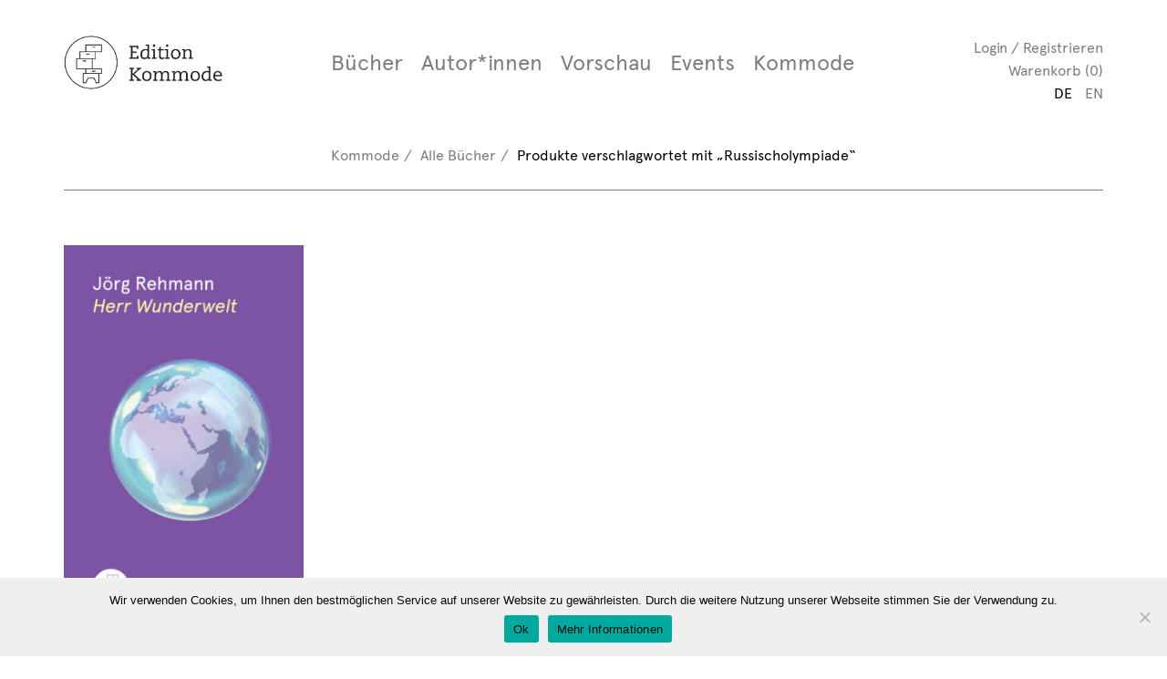

--- FILE ---
content_type: text/html; charset=UTF-8
request_url: https://www.kommode-verlag.ch/produkt-schlagwort/russischolympiade/
body_size: 9887
content:
<!DOCTYPE html>
<html lang="de-DE">
<head>
<meta charset="UTF-8">
<meta name="viewport" content="width=device-width, initial-scale=1">
<link rel="profile" href="http://gmpg.org/xfn/11">

<!--   FAVICONS    -->
<link rel="shortcut icon" href="https://www.kommode-verlag.ch/wp-content/themes/kommode/icons/favicon.ico" />
<link rel="apple-touch-icon" sizes="180x180" href="https://www.kommode-verlag.ch/wp-content/themes/kommode/icons/apple-touch-icon.png">
<link rel="icon" type="image/png" href="https://www.kommode-verlag.ch/wp-content/themes/kommode/icons/favicon-32x32.png" sizes="32x32">
<link rel="icon" type="image/png" href="https://www.kommode-verlag.ch/wp-content/themes/kommode/icons/favicon-16x16.png" sizes="16x16">
<link rel="manifest" href="https://www.kommode-verlag.ch/wp-content/themes/kommode/icons/manifest.json">
<link rel="mask-icon" href="https://www.kommode-verlag.ch/wp-content/themes/kommode/icons/safari-pinned-tab.svg" color="#5bbad5">
<meta name="theme-color" content="#ffffff">

<title>Russischolympiade &#8211; Kommode Verlag</title>
<meta name='robots' content='max-image-preview:large' />
<link rel="alternate" hreflang="de" href="https://www.kommode-verlag.ch/produkt-schlagwort/russischolympiade/" />
<link rel="alternate" hreflang="x-default" href="https://www.kommode-verlag.ch/produkt-schlagwort/russischolympiade/" />
<link rel='dns-prefetch' href='//ajax.googleapis.com' />
<link rel="alternate" type="application/rss+xml" title="Kommode Verlag &raquo; Feed" href="https://www.kommode-verlag.ch/feed/" />
<link rel="alternate" type="application/rss+xml" title="Kommode Verlag &raquo; Kommentar-Feed" href="https://www.kommode-verlag.ch/comments/feed/" />
<link rel="alternate" type="application/rss+xml" title="Kommode Verlag &raquo; Russischolympiade Tag Feed" href="https://www.kommode-verlag.ch/produkt-schlagwort/russischolympiade/feed/" />
<style id='wp-img-auto-sizes-contain-inline-css' type='text/css'>
img:is([sizes=auto i],[sizes^="auto," i]){contain-intrinsic-size:3000px 1500px}
/*# sourceURL=wp-img-auto-sizes-contain-inline-css */
</style>
<style id='wp-emoji-styles-inline-css' type='text/css'>

	img.wp-smiley, img.emoji {
		display: inline !important;
		border: none !important;
		box-shadow: none !important;
		height: 1em !important;
		width: 1em !important;
		margin: 0 0.07em !important;
		vertical-align: -0.1em !important;
		background: none !important;
		padding: 0 !important;
	}
/*# sourceURL=wp-emoji-styles-inline-css */
</style>
<link rel='stylesheet' id='wp-block-library-css' href='https://www.kommode-verlag.ch/wp-includes/css/dist/block-library/style.min.css?ver=6.9' type='text/css' media='all' />
<link rel='stylesheet' id='wc-blocks-style-css' href='https://www.kommode-verlag.ch/wp-content/plugins/woocommerce/assets/client/blocks/wc-blocks.css?ver=wc-9.9.5' type='text/css' media='all' />
<style id='global-styles-inline-css' type='text/css'>
:root{--wp--preset--aspect-ratio--square: 1;--wp--preset--aspect-ratio--4-3: 4/3;--wp--preset--aspect-ratio--3-4: 3/4;--wp--preset--aspect-ratio--3-2: 3/2;--wp--preset--aspect-ratio--2-3: 2/3;--wp--preset--aspect-ratio--16-9: 16/9;--wp--preset--aspect-ratio--9-16: 9/16;--wp--preset--color--black: #000000;--wp--preset--color--cyan-bluish-gray: #abb8c3;--wp--preset--color--white: #ffffff;--wp--preset--color--pale-pink: #f78da7;--wp--preset--color--vivid-red: #cf2e2e;--wp--preset--color--luminous-vivid-orange: #ff6900;--wp--preset--color--luminous-vivid-amber: #fcb900;--wp--preset--color--light-green-cyan: #7bdcb5;--wp--preset--color--vivid-green-cyan: #00d084;--wp--preset--color--pale-cyan-blue: #8ed1fc;--wp--preset--color--vivid-cyan-blue: #0693e3;--wp--preset--color--vivid-purple: #9b51e0;--wp--preset--gradient--vivid-cyan-blue-to-vivid-purple: linear-gradient(135deg,rgb(6,147,227) 0%,rgb(155,81,224) 100%);--wp--preset--gradient--light-green-cyan-to-vivid-green-cyan: linear-gradient(135deg,rgb(122,220,180) 0%,rgb(0,208,130) 100%);--wp--preset--gradient--luminous-vivid-amber-to-luminous-vivid-orange: linear-gradient(135deg,rgb(252,185,0) 0%,rgb(255,105,0) 100%);--wp--preset--gradient--luminous-vivid-orange-to-vivid-red: linear-gradient(135deg,rgb(255,105,0) 0%,rgb(207,46,46) 100%);--wp--preset--gradient--very-light-gray-to-cyan-bluish-gray: linear-gradient(135deg,rgb(238,238,238) 0%,rgb(169,184,195) 100%);--wp--preset--gradient--cool-to-warm-spectrum: linear-gradient(135deg,rgb(74,234,220) 0%,rgb(151,120,209) 20%,rgb(207,42,186) 40%,rgb(238,44,130) 60%,rgb(251,105,98) 80%,rgb(254,248,76) 100%);--wp--preset--gradient--blush-light-purple: linear-gradient(135deg,rgb(255,206,236) 0%,rgb(152,150,240) 100%);--wp--preset--gradient--blush-bordeaux: linear-gradient(135deg,rgb(254,205,165) 0%,rgb(254,45,45) 50%,rgb(107,0,62) 100%);--wp--preset--gradient--luminous-dusk: linear-gradient(135deg,rgb(255,203,112) 0%,rgb(199,81,192) 50%,rgb(65,88,208) 100%);--wp--preset--gradient--pale-ocean: linear-gradient(135deg,rgb(255,245,203) 0%,rgb(182,227,212) 50%,rgb(51,167,181) 100%);--wp--preset--gradient--electric-grass: linear-gradient(135deg,rgb(202,248,128) 0%,rgb(113,206,126) 100%);--wp--preset--gradient--midnight: linear-gradient(135deg,rgb(2,3,129) 0%,rgb(40,116,252) 100%);--wp--preset--font-size--small: 13px;--wp--preset--font-size--medium: 20px;--wp--preset--font-size--large: 36px;--wp--preset--font-size--x-large: 42px;--wp--preset--spacing--20: 0.44rem;--wp--preset--spacing--30: 0.67rem;--wp--preset--spacing--40: 1rem;--wp--preset--spacing--50: 1.5rem;--wp--preset--spacing--60: 2.25rem;--wp--preset--spacing--70: 3.38rem;--wp--preset--spacing--80: 5.06rem;--wp--preset--shadow--natural: 6px 6px 9px rgba(0, 0, 0, 0.2);--wp--preset--shadow--deep: 12px 12px 50px rgba(0, 0, 0, 0.4);--wp--preset--shadow--sharp: 6px 6px 0px rgba(0, 0, 0, 0.2);--wp--preset--shadow--outlined: 6px 6px 0px -3px rgb(255, 255, 255), 6px 6px rgb(0, 0, 0);--wp--preset--shadow--crisp: 6px 6px 0px rgb(0, 0, 0);}:where(.is-layout-flex){gap: 0.5em;}:where(.is-layout-grid){gap: 0.5em;}body .is-layout-flex{display: flex;}.is-layout-flex{flex-wrap: wrap;align-items: center;}.is-layout-flex > :is(*, div){margin: 0;}body .is-layout-grid{display: grid;}.is-layout-grid > :is(*, div){margin: 0;}:where(.wp-block-columns.is-layout-flex){gap: 2em;}:where(.wp-block-columns.is-layout-grid){gap: 2em;}:where(.wp-block-post-template.is-layout-flex){gap: 1.25em;}:where(.wp-block-post-template.is-layout-grid){gap: 1.25em;}.has-black-color{color: var(--wp--preset--color--black) !important;}.has-cyan-bluish-gray-color{color: var(--wp--preset--color--cyan-bluish-gray) !important;}.has-white-color{color: var(--wp--preset--color--white) !important;}.has-pale-pink-color{color: var(--wp--preset--color--pale-pink) !important;}.has-vivid-red-color{color: var(--wp--preset--color--vivid-red) !important;}.has-luminous-vivid-orange-color{color: var(--wp--preset--color--luminous-vivid-orange) !important;}.has-luminous-vivid-amber-color{color: var(--wp--preset--color--luminous-vivid-amber) !important;}.has-light-green-cyan-color{color: var(--wp--preset--color--light-green-cyan) !important;}.has-vivid-green-cyan-color{color: var(--wp--preset--color--vivid-green-cyan) !important;}.has-pale-cyan-blue-color{color: var(--wp--preset--color--pale-cyan-blue) !important;}.has-vivid-cyan-blue-color{color: var(--wp--preset--color--vivid-cyan-blue) !important;}.has-vivid-purple-color{color: var(--wp--preset--color--vivid-purple) !important;}.has-black-background-color{background-color: var(--wp--preset--color--black) !important;}.has-cyan-bluish-gray-background-color{background-color: var(--wp--preset--color--cyan-bluish-gray) !important;}.has-white-background-color{background-color: var(--wp--preset--color--white) !important;}.has-pale-pink-background-color{background-color: var(--wp--preset--color--pale-pink) !important;}.has-vivid-red-background-color{background-color: var(--wp--preset--color--vivid-red) !important;}.has-luminous-vivid-orange-background-color{background-color: var(--wp--preset--color--luminous-vivid-orange) !important;}.has-luminous-vivid-amber-background-color{background-color: var(--wp--preset--color--luminous-vivid-amber) !important;}.has-light-green-cyan-background-color{background-color: var(--wp--preset--color--light-green-cyan) !important;}.has-vivid-green-cyan-background-color{background-color: var(--wp--preset--color--vivid-green-cyan) !important;}.has-pale-cyan-blue-background-color{background-color: var(--wp--preset--color--pale-cyan-blue) !important;}.has-vivid-cyan-blue-background-color{background-color: var(--wp--preset--color--vivid-cyan-blue) !important;}.has-vivid-purple-background-color{background-color: var(--wp--preset--color--vivid-purple) !important;}.has-black-border-color{border-color: var(--wp--preset--color--black) !important;}.has-cyan-bluish-gray-border-color{border-color: var(--wp--preset--color--cyan-bluish-gray) !important;}.has-white-border-color{border-color: var(--wp--preset--color--white) !important;}.has-pale-pink-border-color{border-color: var(--wp--preset--color--pale-pink) !important;}.has-vivid-red-border-color{border-color: var(--wp--preset--color--vivid-red) !important;}.has-luminous-vivid-orange-border-color{border-color: var(--wp--preset--color--luminous-vivid-orange) !important;}.has-luminous-vivid-amber-border-color{border-color: var(--wp--preset--color--luminous-vivid-amber) !important;}.has-light-green-cyan-border-color{border-color: var(--wp--preset--color--light-green-cyan) !important;}.has-vivid-green-cyan-border-color{border-color: var(--wp--preset--color--vivid-green-cyan) !important;}.has-pale-cyan-blue-border-color{border-color: var(--wp--preset--color--pale-cyan-blue) !important;}.has-vivid-cyan-blue-border-color{border-color: var(--wp--preset--color--vivid-cyan-blue) !important;}.has-vivid-purple-border-color{border-color: var(--wp--preset--color--vivid-purple) !important;}.has-vivid-cyan-blue-to-vivid-purple-gradient-background{background: var(--wp--preset--gradient--vivid-cyan-blue-to-vivid-purple) !important;}.has-light-green-cyan-to-vivid-green-cyan-gradient-background{background: var(--wp--preset--gradient--light-green-cyan-to-vivid-green-cyan) !important;}.has-luminous-vivid-amber-to-luminous-vivid-orange-gradient-background{background: var(--wp--preset--gradient--luminous-vivid-amber-to-luminous-vivid-orange) !important;}.has-luminous-vivid-orange-to-vivid-red-gradient-background{background: var(--wp--preset--gradient--luminous-vivid-orange-to-vivid-red) !important;}.has-very-light-gray-to-cyan-bluish-gray-gradient-background{background: var(--wp--preset--gradient--very-light-gray-to-cyan-bluish-gray) !important;}.has-cool-to-warm-spectrum-gradient-background{background: var(--wp--preset--gradient--cool-to-warm-spectrum) !important;}.has-blush-light-purple-gradient-background{background: var(--wp--preset--gradient--blush-light-purple) !important;}.has-blush-bordeaux-gradient-background{background: var(--wp--preset--gradient--blush-bordeaux) !important;}.has-luminous-dusk-gradient-background{background: var(--wp--preset--gradient--luminous-dusk) !important;}.has-pale-ocean-gradient-background{background: var(--wp--preset--gradient--pale-ocean) !important;}.has-electric-grass-gradient-background{background: var(--wp--preset--gradient--electric-grass) !important;}.has-midnight-gradient-background{background: var(--wp--preset--gradient--midnight) !important;}.has-small-font-size{font-size: var(--wp--preset--font-size--small) !important;}.has-medium-font-size{font-size: var(--wp--preset--font-size--medium) !important;}.has-large-font-size{font-size: var(--wp--preset--font-size--large) !important;}.has-x-large-font-size{font-size: var(--wp--preset--font-size--x-large) !important;}
/*# sourceURL=global-styles-inline-css */
</style>

<style id='classic-theme-styles-inline-css' type='text/css'>
/*! This file is auto-generated */
.wp-block-button__link{color:#fff;background-color:#32373c;border-radius:9999px;box-shadow:none;text-decoration:none;padding:calc(.667em + 2px) calc(1.333em + 2px);font-size:1.125em}.wp-block-file__button{background:#32373c;color:#fff;text-decoration:none}
/*# sourceURL=/wp-includes/css/classic-themes.min.css */
</style>
<link rel='stylesheet' id='wpml-blocks-css' href='https://www.kommode-verlag.ch/wp-content/plugins/sitepress-multilingual-cms/dist/css/blocks/styles.css?ver=4.6.3' type='text/css' media='all' />
<link rel='stylesheet' id='cookie-notice-front-css' href='https://www.kommode-verlag.ch/wp-content/plugins/cookie-notice/css/front.min.css?ver=2.5.7' type='text/css' media='all' />
<style id='woocommerce-inline-inline-css' type='text/css'>
.woocommerce form .form-row .required { visibility: visible; }
/*# sourceURL=woocommerce-inline-inline-css */
</style>
<link rel='stylesheet' id='wpml-legacy-horizontal-list-0-css' href='//www.kommode-verlag.ch/wp-content/plugins/sitepress-multilingual-cms/templates/language-switchers/legacy-list-horizontal/style.min.css?ver=1' type='text/css' media='all' />
<link rel='stylesheet' id='wpml-menu-item-0-css' href='//www.kommode-verlag.ch/wp-content/plugins/sitepress-multilingual-cms/templates/language-switchers/menu-item/style.min.css?ver=1' type='text/css' media='all' />
<link rel='stylesheet' id='cms-navigation-style-base-css' href='https://www.kommode-verlag.ch/wp-content/plugins/wpml-cms-nav/res/css/cms-navigation-base.css?ver=1.5.5' type='text/css' media='screen' />
<link rel='stylesheet' id='cms-navigation-style-css' href='https://www.kommode-verlag.ch/wp-content/plugins/wpml-cms-nav/res/css/cms-navigation.css?ver=1.5.5' type='text/css' media='screen' />
<link rel='stylesheet' id='brands-styles-css' href='https://www.kommode-verlag.ch/wp-content/plugins/woocommerce/assets/css/brands.css?ver=9.9.5' type='text/css' media='all' />
<link rel='stylesheet' id='kommode-style-css' href='https://www.kommode-verlag.ch/wp-content/themes/kommode/css/style.min.css?ver=1.0.3' type='text/css' media='all' />
<link rel='stylesheet' id='kommode-main-style-css' href='https://www.kommode-verlag.ch/wp-content/themes/kommode/style.css?ver=1.0.3' type='text/css' media='all' />
<script type="text/javascript" src="https://ajax.googleapis.com/ajax/libs/jquery/2.2.4/jquery.min.js?ver=2.2.4" id="jquery-js"></script>
<script type="text/javascript" id="cookie-notice-front-js-before">
/* <![CDATA[ */
var cnArgs = {"ajaxUrl":"https:\/\/www.kommode-verlag.ch\/wp-admin\/admin-ajax.php","nonce":"fbe680344f","hideEffect":"fade","position":"bottom","onScroll":false,"onScrollOffset":100,"onClick":false,"cookieName":"cookie_notice_accepted","cookieTime":2592000,"cookieTimeRejected":2592000,"globalCookie":false,"redirection":false,"cache":false,"revokeCookies":false,"revokeCookiesOpt":"automatic"};

//# sourceURL=cookie-notice-front-js-before
/* ]]> */
</script>
<script type="text/javascript" src="https://www.kommode-verlag.ch/wp-content/plugins/cookie-notice/js/front.min.js?ver=2.5.7" id="cookie-notice-front-js"></script>
<script type="text/javascript" src="https://www.kommode-verlag.ch/wp-content/plugins/woocommerce/assets/js/jquery-blockui/jquery.blockUI.min.js?ver=2.7.0-wc.9.9.5" id="jquery-blockui-js" defer="defer" data-wp-strategy="defer"></script>
<script type="text/javascript" id="wc-add-to-cart-js-extra">
/* <![CDATA[ */
var wc_add_to_cart_params = {"ajax_url":"/wp-admin/admin-ajax.php","wc_ajax_url":"/?wc-ajax=%%endpoint%%","i18n_view_cart":"View cart","cart_url":"https://www.kommode-verlag.ch/warenkorb/","is_cart":"","cart_redirect_after_add":"yes"};
//# sourceURL=wc-add-to-cart-js-extra
/* ]]> */
</script>
<script type="text/javascript" src="https://www.kommode-verlag.ch/wp-content/plugins/woocommerce/assets/js/frontend/add-to-cart.min.js?ver=9.9.5" id="wc-add-to-cart-js" defer="defer" data-wp-strategy="defer"></script>
<script type="text/javascript" src="https://www.kommode-verlag.ch/wp-content/plugins/woocommerce/assets/js/js-cookie/js.cookie.min.js?ver=2.1.4-wc.9.9.5" id="js-cookie-js" defer="defer" data-wp-strategy="defer"></script>
<script type="text/javascript" id="woocommerce-js-extra">
/* <![CDATA[ */
var woocommerce_params = {"ajax_url":"/wp-admin/admin-ajax.php","wc_ajax_url":"/?wc-ajax=%%endpoint%%","i18n_password_show":"Show password","i18n_password_hide":"Hide password"};
//# sourceURL=woocommerce-js-extra
/* ]]> */
</script>
<script type="text/javascript" src="https://www.kommode-verlag.ch/wp-content/plugins/woocommerce/assets/js/frontend/woocommerce.min.js?ver=9.9.5" id="woocommerce-js" defer="defer" data-wp-strategy="defer"></script>
<link rel="https://api.w.org/" href="https://www.kommode-verlag.ch/wp-json/" /><link rel="alternate" title="JSON" type="application/json" href="https://www.kommode-verlag.ch/wp-json/wp/v2/product_tag/998" /><link rel="EditURI" type="application/rsd+xml" title="RSD" href="https://www.kommode-verlag.ch/xmlrpc.php?rsd" />
<meta name="generator" content="WordPress 6.9" />
<meta name="generator" content="WooCommerce 9.9.5" />
<meta name="generator" content="WPML ver:4.6.3 stt:1,3;" />
	<noscript><style>.woocommerce-product-gallery{ opacity: 1 !important; }</style></noscript>
	<style type="text/css">.recentcomments a{display:inline !important;padding:0 !important;margin:0 !important;}</style>		<style type="text/css" id="wp-custom-css">
			.detail-description p {
	padding-bottom: 15px;
}

.detail-description strong {
	color: red;
}		</style>
		<link rel='stylesheet' id='wc-stripe-blocks-checkout-style-css' href='https://www.kommode-verlag.ch/wp-content/plugins/woocommerce-gateway-stripe/build/upe-blocks.css?ver=4d7a9b7de9f3f44a14aa4427e1e48930' type='text/css' media='all' />
</head>

<body class="archive tax-product_tag term-russischolympiade term-998 wp-theme-kommode theme-kommode cookies-not-set woocommerce woocommerce-page woocommerce-no-js hfeed">

<nav class="nav-main">
    <div class="container">
        <div class="row">
            <div class="col-md-3">
            <div class="mobile-nav-toggle">
                <a href="#" title="Toggle Mobile Nav">
                    <span>—</span>
                    <span>—</span>
                    <span>—</span>
                </a>
            </div>
            <a href="https://www.kommode-verlag.ch/"><img class="main-nav-brand" src="https://www.kommode-verlag.ch/wp-content/themes/kommode/img/res/logo.svg" alt="Kommode Verlag"></a>
            </div>
            <div class="col-xs-7 col-md-7 nv">

            	<div class="menu-hauptnavigation-container"><ul id="menu-hauptnavigation" class="nav-main-left"><li id="menu-item-528" class="menu-item menu-item-type-post_type menu-item-object-page menu-item-has-children menu-item-528 dropdown"><a title="Bücher" href="#" data-toggle="dropdown" class="dropdown-toggle" aria-haspopup="true">Bücher</a>
<ul role="menu" class=" dropdown-menu">
	<li id="menu-item-541" class="menu-item menu-item-type-post_type menu-item-object-page menu-item-541"><a title="Alle Bücher" href="https://www.kommode-verlag.ch/shop/">Alle Bücher</a></li>
	<li id="menu-item-2312" class="menu-item menu-item-type-taxonomy menu-item-object-product_cat menu-item-2312"><a title="E-Books" href="https://www.kommode-verlag.ch/produkt-kategorie/ebooks/">E-Books</a></li>
	<li id="menu-item-536" class="menu-item menu-item-type-taxonomy menu-item-object-product_cat menu-item-536"><a title="Sachbücher" href="https://www.kommode-verlag.ch/produkt-kategorie/non-fiction/">Sachbücher</a></li>
	<li id="menu-item-537" class="menu-item menu-item-type-taxonomy menu-item-object-product_cat menu-item-537"><a title="Belletristik" href="https://www.kommode-verlag.ch/produkt-kategorie/belletristik/">Belletristik</a></li>
	<li id="menu-item-538" class="menu-item menu-item-type-taxonomy menu-item-object-product_cat menu-item-538"><a title="Illustrated Nonfiction / Graphic Novel" href="https://www.kommode-verlag.ch/produkt-kategorie/art-fotography/">Illustrated Nonfiction / Graphic Novel</a></li>
	<li id="menu-item-2823" class="menu-item menu-item-type-taxonomy menu-item-object-product_cat menu-item-2823"><a title="Non-Books" href="https://www.kommode-verlag.ch/produkt-kategorie/non-books/">Non-Books</a></li>
</ul>
</li>
<li id="menu-item-535" class="menu-item menu-item-type-post_type menu-item-object-page menu-item-535"><a title="Autor*innen" href="https://www.kommode-verlag.ch/autoren/">Autor*innen</a></li>
<li id="menu-item-618" class="menu-item menu-item-type-post_type menu-item-object-page menu-item-618"><a title="Vorschau" href="https://www.kommode-verlag.ch/vorschau/">Vorschau</a></li>
<li id="menu-item-534" class="menu-item menu-item-type-post_type menu-item-object-page menu-item-534"><a title="Events" href="https://www.kommode-verlag.ch/events/">Events</a></li>
<li id="menu-item-529" class="menu-item menu-item-type-post_type menu-item-object-page menu-item-has-children menu-item-529 dropdown"><a title="Kommode" href="#" data-toggle="dropdown" class="dropdown-toggle" aria-haspopup="true">Kommode</a>
<ul role="menu" class=" dropdown-menu">
	<li id="menu-item-533" class="menu-item menu-item-type-post_type menu-item-object-page menu-item-533"><a title="Über Uns" href="https://www.kommode-verlag.ch/kommode/ueber-uns/">Über Uns</a></li>
	<li id="menu-item-532" class="menu-item menu-item-type-post_type menu-item-object-page menu-item-532"><a title="Manuskripte" href="https://www.kommode-verlag.ch/kommode/manuskripte/">Manuskripte</a></li>
	<li id="menu-item-530" class="menu-item menu-item-type-post_type menu-item-object-page menu-item-530"><a title="Vertrieb" href="https://www.kommode-verlag.ch/kommode/vertrieb/">Vertrieb</a></li>
	<li id="menu-item-531" class="menu-item menu-item-type-post_type menu-item-object-page menu-item-531"><a title="Presse" href="https://www.kommode-verlag.ch/kommode/presse/">Presse</a></li>
</ul>
</li>
</ul></div>
            </div>
            <div class="col-xs-5 col-md-2 nv">
                <div class="nav-main-right">
                	                	    <a href="https://www.kommode-verlag.ch/mein-konto/" title="Login / Registrieren">Login / Registrieren</a><br>
                	

                    <a href="https://www.kommode-verlag.ch/warenkorb/" title="View your shopping cart">Warenkorb (0)</a><br>

                    <ul id="menu-language-switcher" class="nav-language"><li id="menu-item-wpml-ls-10-de" class="menu-item wpml-ls-slot-10 wpml-ls-item wpml-ls-item-de wpml-ls-current-language wpml-ls-menu-item wpml-ls-first-item menu-item-type-wpml_ls_menu_item menu-item-object-wpml_ls_menu_item menu-item-wpml-ls-10-de"><a href="https://www.kommode-verlag.ch/produkt-schlagwort/russischolympiade/" title="DE"><span class="wpml-ls-native" lang="de">DE</span></a></li>
<li id="menu-item-wpml-ls-10-en" class="menu-item wpml-ls-slot-10 wpml-ls-item wpml-ls-item-en wpml-ls-menu-item wpml-ls-last-item menu-item-type-wpml_ls_menu_item menu-item-object-wpml_ls_menu_item menu-item-wpml-ls-10-en"><a href="https://www.kommode-verlag.ch/?lang=en" title="EN"><span class="wpml-ls-native" lang="en">EN</span></a></li>
</ul>                </div>
            </div>
        </div>
    </div><!-- /.container -->
</nav>

	<div class="container">
		<div class="row">
			<div class="col-md-9 col-md-offset-3">
				<ol class="breadcrumb"><li><a href="https://www.kommode-verlag.ch">Kommode</a></li><li><a href="https://www.kommode-verlag.ch/shop/">Alle Bücher</a></li><li>Produkte verschlagwortet mit „Russischolympiade“</li></ol>			</div>
		</div>
		<hr>
		<div class="row">
			<div class="col-md-12">
				
			
			
			
				<div class="woocommerce-notices-wrapper"></div>
				<div class="row grid">
																					<div class="grid-sizer grid-item col-xs-6 col-md-3">
    <div class="grid-item-content">
		<a href="https://www.kommode-verlag.ch/shop/herr-wunderwelt/" class="woocommerce-LoopProduct-link woocommerce-loop-product__link"><img width="300" height="491" src="https://www.kommode-verlag.ch/wp-content/uploads/2019/11/rehmann-herr-wunderwelt-cover-anneka-beatty-300x491.jpg" class="attachment-woocommerce_thumbnail size-woocommerce_thumbnail" alt="Herr Wunderwelt" decoding="async" fetchpriority="high" srcset="https://www.kommode-verlag.ch/wp-content/uploads/2019/11/rehmann-herr-wunderwelt-cover-anneka-beatty-300x491.jpg 300w, https://www.kommode-verlag.ch/wp-content/uploads/2019/11/rehmann-herr-wunderwelt-cover-anneka-beatty-768x1257.jpg 768w, https://www.kommode-verlag.ch/wp-content/uploads/2019/11/rehmann-herr-wunderwelt-cover-anneka-beatty-183x300.jpg 183w, https://www.kommode-verlag.ch/wp-content/uploads/2019/11/rehmann-herr-wunderwelt-cover-anneka-beatty-626x1024.jpg 626w, https://www.kommode-verlag.ch/wp-content/uploads/2019/11/rehmann-herr-wunderwelt-cover-anneka-beatty.jpg 1335w" sizes="(max-width: 300px) 100vw, 300px" />		<a href="https://www.kommode-verlag.ch/shop/herr-wunderwelt/" class="grid-item-overlay">


			    			    	<h4>
			        			            Jörg Rehmann			        			        </h4>
			    <h5>Herr Wunderwelt</h5>        </a>
            </div>
</div>
									
				</div>

				
							</div>
		</div>
	</div>


<footer class="footer-main">
    <div class="container">
        <div class="row">
            <div class="col-md-3">
                <p>
                    Kommode Verlag GmbH<br>
                    Büro 214<br>
                    Stampfenbachstrasse 32<br>
                    CH-8006 Zürich
                </p>
            </div>
            <div class="col-md-3">
                <p>
                    T +41 79 246 59 14<br>
                    <a href="mailto:info@kommode-verlag.ch">info@kommode-verlag.ch</a>
                </p>
            </div>
            <div class="col-md-3">
                <p>
                    <a href="/agbs">Versand und Rücksendungen</a><br>
                    <a href="/agbs">Konditionen</a><br>
                    <a href="/datenschutz">Datenschutz</a><br>
                    <a href="/impressum">Impressum</a><br>
                    <a href="/produktsicherheit">Produktsicherheit</a><br>
                </p>
            </div>
            <div class="col-md-3">
                Newsletter:<br>
                <form class="form-inline" action="//devpom.createsend.com/t/j/s/fijdyk/" method="post" id="subForm">
                    <div class="form-group form-group-sm">
                        <input id="fieldEmail" class="form-control" name="cm-fijdyk-fijdyk" type="email" required placeholder="E-Mail" />
                    </div>
                    <button class="btn btn-sm btn-default" type="submit">OK</button>
                </form>
                <p>
                    <a class="facebook-link" href="https://www.facebook.com/kommodebooks/" target="_blank"><img class="facebook-icon" src="https://www.kommode-verlag.ch/wp-content/themes/kommode/img/res/facebook.svg" alt="Kommode Verlag Facebook"></a>
                    <img class="payment-methods" src="https://www.kommode-verlag.ch/wp-content/themes/kommode/img/res/payment-options.png" alt="PayPal Visa Mastercard">
                </p>
            </div>
        </div>
    </div><!-- /.container -->
</footer>

<script type="speculationrules">
{"prefetch":[{"source":"document","where":{"and":[{"href_matches":"/*"},{"not":{"href_matches":["/wp-*.php","/wp-admin/*","/wp-content/uploads/*","/wp-content/*","/wp-content/plugins/*","/wp-content/themes/kommode/*","/*\\?(.+)"]}},{"not":{"selector_matches":"a[rel~=\"nofollow\"]"}},{"not":{"selector_matches":".no-prefetch, .no-prefetch a"}}]},"eagerness":"conservative"}]}
</script>
    <!-- GoSquared Start -->
    <!-- Integration by Garman.IO -->
    <script>
      !function(g,s,q,r,d){r=g[r]=g[r]||function(){(r.q=r.q||[]).push(
      arguments)};d=s.createElement(q);q=s.getElementsByTagName(q)[0];
      d.src='//d1l6p2sc9645hc.cloudfront.net/tracker.js';q.parentNode.
      insertBefore(d,q)}(window,document,'script','_gs');

      _gs('GSN-954341-N');

      		jQuery( document.body ).on('added_to_cart', function() {
			_gs('event', 'Clicked Add To Cart');
		});

		jQuery( 'form' ).on('checkout_place_order', function() {
			_gs('event', 'Clicked Place Order');
		});
	    </script>
    <!-- GoSquared End -->
  <script type="application/ld+json">{"@context":"https:\/\/schema.org\/","@type":"BreadcrumbList","itemListElement":[{"@type":"ListItem","position":1,"item":{"name":"Kommode","@id":"https:\/\/www.kommode-verlag.ch"}},{"@type":"ListItem","position":2,"item":{"name":"Alle B\u00fccher","@id":"https:\/\/www.kommode-verlag.ch\/shop\/"}},{"@type":"ListItem","position":3,"item":{"name":"Produkte verschlagwortet mit \u201eRussischolympiade\u201c","@id":"https:\/\/www.kommode-verlag.ch\/produkt-schlagwort\/russischolympiade\/"}}]}</script>	<script type='text/javascript'>
		(function () {
			var c = document.body.className;
			c = c.replace(/woocommerce-no-js/, 'woocommerce-js');
			document.body.className = c;
		})();
	</script>
	<script type="text/javascript" src="https://www.kommode-verlag.ch/wp-content/plugins/woocommerce-multilingual/res/js/front-scripts.min.js?ver=5.1.3" id="wcml-front-scripts-js"></script>
<script type="text/javascript" id="cart-widget-js-extra">
/* <![CDATA[ */
var actions = {"is_lang_switched":"0","force_reset":"0"};
//# sourceURL=cart-widget-js-extra
/* ]]> */
</script>
<script type="text/javascript" src="https://www.kommode-verlag.ch/wp-content/plugins/woocommerce-multilingual/res/js/cart_widget.min.js?ver=5.1.3" id="cart-widget-js"></script>
<script type="text/javascript" src="https://www.kommode-verlag.ch/wp-content/plugins/woocommerce/assets/js/sourcebuster/sourcebuster.min.js?ver=9.9.5" id="sourcebuster-js-js"></script>
<script type="text/javascript" id="wc-order-attribution-js-extra">
/* <![CDATA[ */
var wc_order_attribution = {"params":{"lifetime":1.0e-5,"session":30,"base64":false,"ajaxurl":"https://www.kommode-verlag.ch/wp-admin/admin-ajax.php","prefix":"wc_order_attribution_","allowTracking":true},"fields":{"source_type":"current.typ","referrer":"current_add.rf","utm_campaign":"current.cmp","utm_source":"current.src","utm_medium":"current.mdm","utm_content":"current.cnt","utm_id":"current.id","utm_term":"current.trm","utm_source_platform":"current.plt","utm_creative_format":"current.fmt","utm_marketing_tactic":"current.tct","session_entry":"current_add.ep","session_start_time":"current_add.fd","session_pages":"session.pgs","session_count":"udata.vst","user_agent":"udata.uag"}};
//# sourceURL=wc-order-attribution-js-extra
/* ]]> */
</script>
<script type="text/javascript" src="https://www.kommode-verlag.ch/wp-content/plugins/woocommerce/assets/js/frontend/order-attribution.min.js?ver=9.9.5" id="wc-order-attribution-js"></script>
<script id="wp-emoji-settings" type="application/json">
{"baseUrl":"https://s.w.org/images/core/emoji/17.0.2/72x72/","ext":".png","svgUrl":"https://s.w.org/images/core/emoji/17.0.2/svg/","svgExt":".svg","source":{"concatemoji":"https://www.kommode-verlag.ch/wp-includes/js/wp-emoji-release.min.js?ver=6.9"}}
</script>
<script type="module">
/* <![CDATA[ */
/*! This file is auto-generated */
const a=JSON.parse(document.getElementById("wp-emoji-settings").textContent),o=(window._wpemojiSettings=a,"wpEmojiSettingsSupports"),s=["flag","emoji"];function i(e){try{var t={supportTests:e,timestamp:(new Date).valueOf()};sessionStorage.setItem(o,JSON.stringify(t))}catch(e){}}function c(e,t,n){e.clearRect(0,0,e.canvas.width,e.canvas.height),e.fillText(t,0,0);t=new Uint32Array(e.getImageData(0,0,e.canvas.width,e.canvas.height).data);e.clearRect(0,0,e.canvas.width,e.canvas.height),e.fillText(n,0,0);const a=new Uint32Array(e.getImageData(0,0,e.canvas.width,e.canvas.height).data);return t.every((e,t)=>e===a[t])}function p(e,t){e.clearRect(0,0,e.canvas.width,e.canvas.height),e.fillText(t,0,0);var n=e.getImageData(16,16,1,1);for(let e=0;e<n.data.length;e++)if(0!==n.data[e])return!1;return!0}function u(e,t,n,a){switch(t){case"flag":return n(e,"\ud83c\udff3\ufe0f\u200d\u26a7\ufe0f","\ud83c\udff3\ufe0f\u200b\u26a7\ufe0f")?!1:!n(e,"\ud83c\udde8\ud83c\uddf6","\ud83c\udde8\u200b\ud83c\uddf6")&&!n(e,"\ud83c\udff4\udb40\udc67\udb40\udc62\udb40\udc65\udb40\udc6e\udb40\udc67\udb40\udc7f","\ud83c\udff4\u200b\udb40\udc67\u200b\udb40\udc62\u200b\udb40\udc65\u200b\udb40\udc6e\u200b\udb40\udc67\u200b\udb40\udc7f");case"emoji":return!a(e,"\ud83e\u1fac8")}return!1}function f(e,t,n,a){let r;const o=(r="undefined"!=typeof WorkerGlobalScope&&self instanceof WorkerGlobalScope?new OffscreenCanvas(300,150):document.createElement("canvas")).getContext("2d",{willReadFrequently:!0}),s=(o.textBaseline="top",o.font="600 32px Arial",{});return e.forEach(e=>{s[e]=t(o,e,n,a)}),s}function r(e){var t=document.createElement("script");t.src=e,t.defer=!0,document.head.appendChild(t)}a.supports={everything:!0,everythingExceptFlag:!0},new Promise(t=>{let n=function(){try{var e=JSON.parse(sessionStorage.getItem(o));if("object"==typeof e&&"number"==typeof e.timestamp&&(new Date).valueOf()<e.timestamp+604800&&"object"==typeof e.supportTests)return e.supportTests}catch(e){}return null}();if(!n){if("undefined"!=typeof Worker&&"undefined"!=typeof OffscreenCanvas&&"undefined"!=typeof URL&&URL.createObjectURL&&"undefined"!=typeof Blob)try{var e="postMessage("+f.toString()+"("+[JSON.stringify(s),u.toString(),c.toString(),p.toString()].join(",")+"));",a=new Blob([e],{type:"text/javascript"});const r=new Worker(URL.createObjectURL(a),{name:"wpTestEmojiSupports"});return void(r.onmessage=e=>{i(n=e.data),r.terminate(),t(n)})}catch(e){}i(n=f(s,u,c,p))}t(n)}).then(e=>{for(const n in e)a.supports[n]=e[n],a.supports.everything=a.supports.everything&&a.supports[n],"flag"!==n&&(a.supports.everythingExceptFlag=a.supports.everythingExceptFlag&&a.supports[n]);var t;a.supports.everythingExceptFlag=a.supports.everythingExceptFlag&&!a.supports.flag,a.supports.everything||((t=a.source||{}).concatemoji?r(t.concatemoji):t.wpemoji&&t.twemoji&&(r(t.twemoji),r(t.wpemoji)))});
//# sourceURL=https://www.kommode-verlag.ch/wp-includes/js/wp-emoji-loader.min.js
/* ]]> */
</script>

		<!-- Cookie Notice plugin v2.5.7 by Hu-manity.co https://hu-manity.co/ -->
		<div id="cookie-notice" role="dialog" class="cookie-notice-hidden cookie-revoke-hidden cn-position-bottom" aria-label="Cookie Notice" style="background-color: rgba(239,239,239,1);"><div class="cookie-notice-container" style="color: #0a0a0a"><span id="cn-notice-text" class="cn-text-container">Wir verwenden Cookies, um Ihnen den bestmöglichen Service auf unserer Website zu gewährleisten. Durch die weitere Nutzung unserer Webseite stimmen Sie der Verwendung zu. </span><span id="cn-notice-buttons" class="cn-buttons-container"><button id="cn-accept-cookie" data-cookie-set="accept" class="cn-set-cookie cn-button" aria-label="Ok" style="background-color: #00a99d">Ok</button><button data-link-url="https://www.kommode-verlag.ch/datenschutz/" data-link-target="_blank" id="cn-more-info" class="cn-more-info cn-button" aria-label="Mehr Informationen" style="background-color: #00a99d">Mehr Informationen</button></span><span id="cn-close-notice" data-cookie-set="accept" class="cn-close-icon" title="No"></span></div>
			
		</div>
		<!-- / Cookie Notice plugin --><script src="https://www.kommode-verlag.ch/wp-content/themes/kommode/js/production.min.js"></script>


</body>

</html>

--- FILE ---
content_type: image/svg+xml
request_url: https://www.kommode-verlag.ch/wp-content/themes/kommode/img/res/logo.svg
body_size: 117617
content:
<svg viewBox="0 0 232.74 69.48" xmlns="http://www.w3.org/2000/svg" xmlns:xlink="http://www.w3.org/1999/xlink"><image height="386" transform="scale(.18)" width="1293" xlink:href="[data-uri]"/></svg>


--- FILE ---
content_type: image/svg+xml
request_url: https://www.kommode-verlag.ch/wp-content/themes/kommode/img/res/facebook.svg
body_size: 1650
content:
<?xml version="1.0" encoding="utf-8"?>
<!-- Generator: Adobe Illustrator 16.0.0, SVG Export Plug-In . SVG Version: 6.00 Build 0)  -->
<!DOCTYPE svg PUBLIC "-//W3C//DTD SVG 1.1//EN" "http://www.w3.org/Graphics/SVG/1.1/DTD/svg11.dtd">
<svg version="1.1" id="Layer_1" xmlns="http://www.w3.org/2000/svg" xmlns:xlink="http://www.w3.org/1999/xlink" x="0px" y="0px"
	 width="512px" height="512px" viewBox="0 0 512 512" enable-background="new 0 0 512 512" xml:space="preserve">
<text transform="matrix(1 0 0 1 168.7834 543.8093)"><tspan x="0" y="0" fill="#FFFF00" font-family="'Verdana-Bold'" font-size="20">simpleicon.com</tspan><tspan x="-159.59" y="24" fill="#FFFF00" font-family="'Verdana'" font-size="20">Collection Of Flat Icon, Symbols And Glyph Icons</tspan></text>
<path d="M398.14,50.5H117.98c-36.408,0-68.48,26.452-68.48,62.86v280.16c0,36.408,32.072,68.98,68.48,68.98h173.466
	c-0.325-54,0.077-114.134-0.185-166.387c-11.064-0.112-22.138-0.684-33.202-0.854c0.041-18.467,0.017-37.317,0.024-55.781
	c11.057-0.137,22.121-0.163,33.178-0.268c0.338-17.957-0.338-36.025,0.354-53.966c1.103-14.205,6.519-28.563,17.14-38.377
	c12.859-12.239,31.142-16.397,48.387-16.912c18.233-0.163,36.468-0.076,54.71-0.068c0.072,19.24,0.072,38.482-0.008,57.722
	c-11.789-0.02-23.585,0.023-35.374-0.025c-7.468-0.467-15.145,5.198-16.504,12.609c-0.177,12.875-0.064,25.757-0.057,38.628
	c17.285,0.073,34.577-0.02,51.862,0.044c-1.264,18.629-3.581,37.168-6.285,55.637c-15.272,0.137-30.554,1.514-45.818,1.602
	c-0.129,52.236,0.04,112.395-0.093,166.395h38.564c36.408,0,63.36-32.572,63.36-68.98V113.36C461.5,76.952,434.548,50.5,398.14,50.5
	z"/>
</svg>
